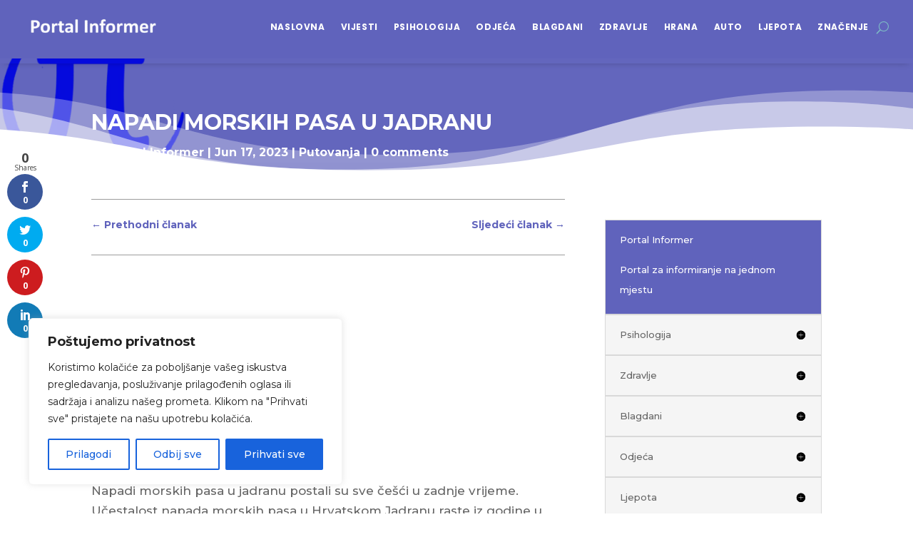

--- FILE ---
content_type: text/html; charset=utf-8
request_url: https://www.google.com/recaptcha/api2/aframe
body_size: 257
content:
<!DOCTYPE HTML><html><head><meta http-equiv="content-type" content="text/html; charset=UTF-8"></head><body><script nonce="SZ88O9v8wH8Te_y6tOvEiQ">/** Anti-fraud and anti-abuse applications only. See google.com/recaptcha */ try{var clients={'sodar':'https://pagead2.googlesyndication.com/pagead/sodar?'};window.addEventListener("message",function(a){try{if(a.source===window.parent){var b=JSON.parse(a.data);var c=clients[b['id']];if(c){var d=document.createElement('img');d.src=c+b['params']+'&rc='+(localStorage.getItem("rc::a")?sessionStorage.getItem("rc::b"):"");window.document.body.appendChild(d);sessionStorage.setItem("rc::e",parseInt(sessionStorage.getItem("rc::e")||0)+1);localStorage.setItem("rc::h",'1768704027368');}}}catch(b){}});window.parent.postMessage("_grecaptcha_ready", "*");}catch(b){}</script></body></html>